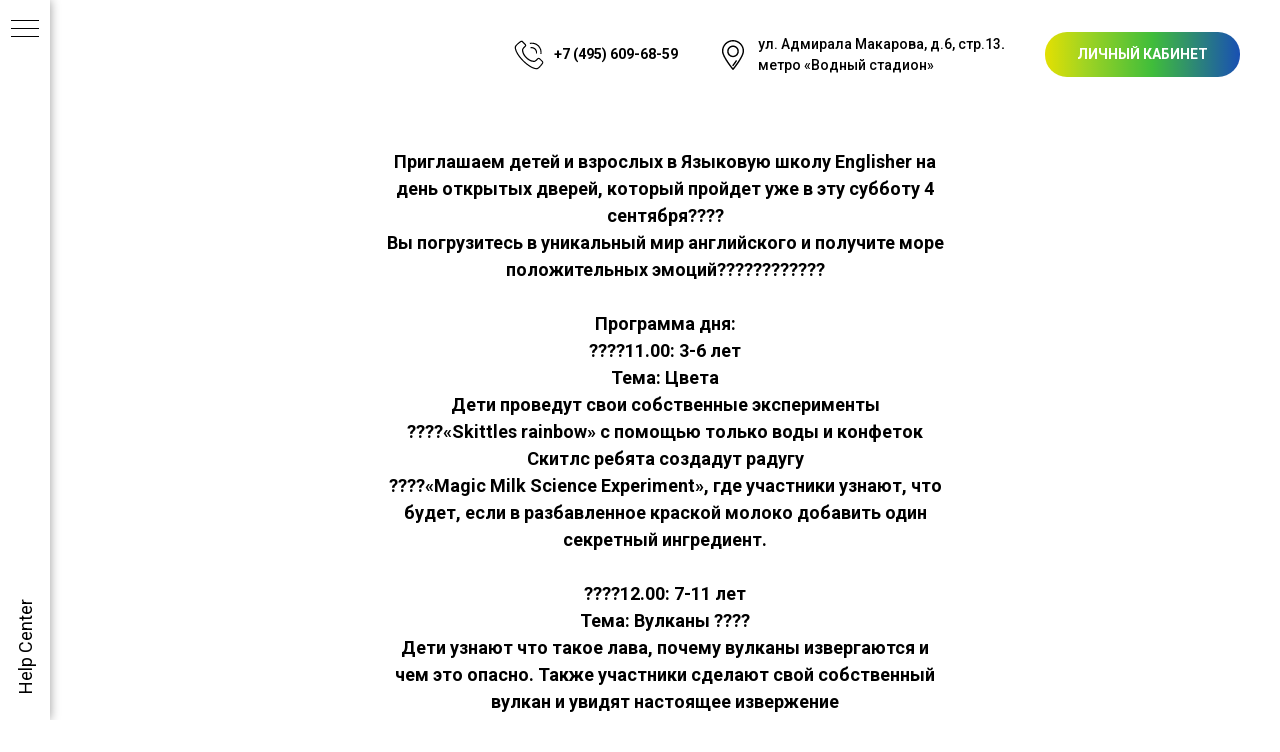

--- FILE ---
content_type: text/html; charset=UTF-8
request_url: http://expertserv.ru/page21819461.html
body_size: 7697
content:
<!DOCTYPE html><html><head><meta charset="utf-8" /><meta http-equiv="Content-Type" content="text/html; charset=utf-8" /><meta name="viewport" content="width=device-width, initial-scale=1.0" /> <!--metatextblock--><title>Blank page</title><meta property="og:url" content="http://expertserv.ru/page21819461.html" /><meta property="og:title" content="Blank page" /><meta property="og:description" content="" /><meta property="og:type" content="website" /><meta property="og:image" content="https://static.tildacdn.com/tild3366-3432-4936-b363-623230316332/-/resize/504x/englisher_3.jpg" /><link rel="canonical" href="http://expertserv.ru/page21819461.html"><!--/metatextblock--><meta name="format-detection" content="telephone=no" /><meta http-equiv="x-dns-prefetch-control" content="on"><link rel="dns-prefetch" href="https://ws.tildacdn.com"><link rel="dns-prefetch" href="https://static.tildacdn.com"><link rel="shortcut icon" href="https://static.tildacdn.com/tild6163-3638-4561-b838-343532306535/favicon.ico" type="image/x-icon" /><!-- Assets --><script src="https://neo.tildacdn.com/js/tilda-fallback-1.0.min.js" async charset="utf-8"></script><link rel="stylesheet" href="https://static.tildacdn.com/css/tilda-grid-3.0.min.css" type="text/css" media="all" onerror="this.loaderr='y';"/><link rel="stylesheet" href="https://ws.tildacdn.com/project2703955/tilda-blocks-page21819461.min.css?t=1701943223" type="text/css" media="all" onerror="this.loaderr='y';" /><link rel="preconnect" href="https://fonts.gstatic.com"><link href="https://fonts.googleapis.com/css2?family=Roboto:wght@300;400;500;700&subset=latin,cyrillic" rel="stylesheet"><link rel="stylesheet" href="https://static.tildacdn.com/css/highlight.min.css" type="text/css" media="all" onerror="this.loaderr='y';" /><script nomodule src="https://static.tildacdn.com/js/tilda-polyfill-1.0.min.js" charset="utf-8"></script><script type="text/javascript">function t_onReady(func) {
if (document.readyState != 'loading') {
func();
} else {
document.addEventListener('DOMContentLoaded', func);
}
}
function t_onFuncLoad(funcName, okFunc, time) {
if (typeof window[funcName] === 'function') {
okFunc();
} else {
setTimeout(function() {
t_onFuncLoad(funcName, okFunc, time);
},(time || 100));
}
}</script><script src="https://static.tildacdn.com/js/jquery-1.10.2.min.js" charset="utf-8" onerror="this.loaderr='y';"></script> <script src="https://static.tildacdn.com/js/tilda-scripts-3.0.min.js" charset="utf-8" defer onerror="this.loaderr='y';"></script><script src="https://ws.tildacdn.com/project2703955/tilda-blocks-page21819461.min.js?t=1701943223" charset="utf-8" async onerror="this.loaderr='y';"></script><script src="https://static.tildacdn.com/js/tilda-lazyload-1.0.min.js" charset="utf-8" async onerror="this.loaderr='y';"></script><script src="https://static.tildacdn.com/js/hammer.min.js" charset="utf-8" async onerror="this.loaderr='y';"></script><script src="https://static.tildacdn.com/js/tilda-menu-1.0.min.js" charset="utf-8" async onerror="this.loaderr='y';"></script><script src="https://static.tildacdn.com/js/highlight.min.js" charset="utf-8" onerror="this.loaderr='y';"></script><script src="https://static.tildacdn.com/js/tilda-skiplink-1.0.min.js" charset="utf-8" async onerror="this.loaderr='y';"></script><script src="https://static.tildacdn.com/js/tilda-events-1.0.min.js" charset="utf-8" async onerror="this.loaderr='y';"></script><script type="text/javascript">window.dataLayer = window.dataLayer || [];</script><script type="text/javascript">(function () {
if((/bot|google|yandex|baidu|bing|msn|duckduckbot|teoma|slurp|crawler|spider|robot|crawling|facebook/i.test(navigator.userAgent))===false && typeof(sessionStorage)!='undefined' && sessionStorage.getItem('visited')!=='y' && document.visibilityState){
var style=document.createElement('style');
style.type='text/css';
style.innerHTML='@media screen and (min-width: 980px) {.t-records {opacity: 0;}.t-records_animated {-webkit-transition: opacity ease-in-out .2s;-moz-transition: opacity ease-in-out .2s;-o-transition: opacity ease-in-out .2s;transition: opacity ease-in-out .2s;}.t-records.t-records_visible {opacity: 1;}}';
document.getElementsByTagName('head')[0].appendChild(style);
function t_setvisRecs(){
var alr=document.querySelectorAll('.t-records');
Array.prototype.forEach.call(alr, function(el) {
el.classList.add("t-records_animated");
});
setTimeout(function () {
Array.prototype.forEach.call(alr, function(el) {
el.classList.add("t-records_visible");
});
sessionStorage.setItem("visited", "y");
}, 400);
} 
document.addEventListener('DOMContentLoaded', t_setvisRecs);
}
})();</script></head><body class="t-body" style="margin:0;"><!--allrecords--><div id="allrecords" class="t-records" data-hook="blocks-collection-content-node" data-tilda-project-id="2703955" data-tilda-page-id="21819461" data-tilda-formskey="9b14d4eb27aafe7e2243f5aeb2e43b7e" data-tilda-lazy="yes" ><!--header--><header id="t-header" class="t-records" data-hook="blocks-collection-content-node" data-tilda-project-id="2703955" data-tilda-page-id="12943676" data-tilda-formskey="9b14d4eb27aafe7e2243f5aeb2e43b7e" data-tilda-lazy="yes" ><div id="rec215484962" class="r t-rec" style=" " data-animationappear="off" data-record-type="830" ><!-- t830 --><div id="nav215484962marker"></div><div id="nav215484962" class="t830" data-menu="yes"><div class="t830__panel t830__panel_bg t830__panel_click t830__panel_close" style=""><div class="t830__menu__content "><button 
type="button" 
class="t830__burger t830__burger_mobile" 
aria-label="Навигационное меню" 
aria-expanded="false"
><span style="background-color:#000"></span><span style="background-color:#000"></span><span style="background-color:#000"></span><span style="background-color:#000"></span></button><div class="t830__side"><button 
type="button" 
class="t830__burger" 
aria-label="Навигационное меню" 
aria-expanded="false" 
style=""
><span style=""></span><span style=""></span><span style=""></span><span style=""></span></button></div></div><div class="t830__panel-text t-descr t-descr_sm" style="font-weight:400;">Help Center</div></div><div class="t830m__overlay" ><div class="t830m__overlay_bg" style=" "></div></div><div class="t830m t830m_bg t830m_close" style=" "><div class="t830m__container" ><button type="button" class="t830m__close-button t830m__close t830m__close_bg t830m_opened" aria-label="Закрыть меню"><div class="t830m__close_icon t830m__close_icon_none"><span style="background-color:#000"></span><span style="background-color:#000"></span><span style="background-color:#000"></span><span style="background-color:#000"></span></div></button><div class="t830m__top t830m__top_addwrap"><div class="t830m__wrap"><div class="t830__logo__container "><div class="t830__logo__content"><a class="t830__logo" href="http://expertserv.ru/" style="color:#000000;font-weight:400;"><img class="t830__logo__img" 
src="https://static.tildacdn.com/tild3139-3131-4434-b331-386434623063/Logo_Expert_Service-.png" 
imgfield="img"
alt="Company"
></a></div></div><div class="t830m__menu"><div class="t830m__list"><div class="t830m__list-item"><div class="t830m__list-title t830m__menu-item"><a class="t830m__list-title-link t-menu__link-item t-descr" href="https://gc-expert.domopult.ru/lk/" style="color:#000000;text-transform:uppercase;" data-menu-item-number="1">ЛИЧНЫЙ КАБИНЕТ</a></div></div><div class="t830m__list-item"><div class="t830m__list-title t830m__list-title_toggle"><div class="t830m__list-title-text t-descr t830m__list-title-text_color" style="color:#000000;text-transform:uppercase;">О НАС</div></div><div class="t830m__submenu " ><div class="t830m__submenu-item"><a class="t-menusub__link-item t-descr" href="http://expertserv.ru/" style="color:#000000;font-weight:400;" data-menu-item-number="1">Главная страница </a></div><div class="t830m__submenu-item"><a class="t-menusub__link-item t-descr" href="http://expertserv.ru/page12930853.html" style="color:#000000;font-weight:400;" data-menu-item-number="2">О клубе жителей</a></div><div class="t830m__submenu-item"><a class="t-menusub__link-item t-descr" href="http://expertserv.ru/page12815242.html" style="color:#000000;font-weight:400;" data-menu-item-number="3">О компании "Эксперт Сервис"</a></div></div></div><div class="t830m__list-item"><div class="t830m__list-title t830m__list-title_toggle"><div class="t830m__list-title-text t-descr t830m__list-title-text_color" style="color:#000000;text-transform:uppercase;">ВИРТУАЛЬНЫЙ ПОМОЩНИК </div></div><div class="t830m__submenu " ><div class="t830m__submenu-item"><a class="t-menusub__link-item t-descr" href="http://expertserv.ru/page12738350.html#rec234687497" style="color:#000000;font-weight:400;" data-menu-item-number="1">Управляющий вашим кварталом </a></div><div class="t830m__submenu-item"><a class="t-menusub__link-item t-descr" href="http://expertserv.ru/page12738350.html#rec234691910" style="color:#000000;font-weight:400;" data-menu-item-number="2">Администраторы </a></div><div class="t830m__submenu-item"><a class="t-menusub__link-item t-descr" href="http://expertserv.ru/page12738350.html#rec234692385" style="color:#000000;font-weight:400;" data-menu-item-number="3">Единый контактный центр </a></div><div class="t830m__submenu-item"><a class="t-menusub__link-item t-descr" href="http://expertserv.ru/page12738350.html#rec234693675" style="color:#000000;font-weight:400;" data-menu-item-number="4">Инженерная служба</a></div><div class="t830m__submenu-item"><a class="t-menusub__link-item t-descr" href="http://expertserv.ru/page12738350.html#rec234695321" style="color:#000000;font-weight:400;" data-menu-item-number="5">Служба охраны</a></div><div class="t830m__submenu-item"><a class="t-menusub__link-item t-descr" href="http://expertserv.ru/page12738350.html#rec234719074" style="color:#000000;font-weight:400;" data-menu-item-number="6">Служба клининга и садовники</a></div><div class="t830m__submenu-item"><a class="t-menusub__link-item t-descr" href="http://expertserv.ru/page12738350.html#rec217734837" style="color:#000000;font-weight:400;" data-menu-item-number="7">Аренда помещений </a></div><div class="t830m__submenu-item"><a class="t-menusub__link-item t-descr" href="http://expertserv.ru/page12738350.html#rec224621451" style="color:#000000;font-weight:400;" data-menu-item-number="8">Официальные телеграмм-каналы</a></div><div class="t830m__submenu-item"><a class="t-menusub__link-item t-descr" href="http://expertserv.ru/page12974805.html" style="color:#000000;font-weight:400;" data-menu-item-number="9">Онлайн-ресурсы</a></div></div></div><div class="t830m__list-item"><div class="t830m__list-title t830m__list-title_toggle"><div class="t830m__list-title-text t-descr t830m__list-title-text_color" style="color:#000000;text-transform:uppercase;">БЕЗОПАСНОСТЬ</div></div><div class="t830m__submenu " ><div class="t830m__submenu-item"><a class="t-menusub__link-item t-descr" href="http://expertserv.ru/page13777622.html" style="color:#000000;font-weight:400;" data-menu-item-number="1">Правила передвижения по территории</a></div><div class="t830m__submenu-item"><a class="t-menusub__link-item t-descr" href="http://expertserv.ru/page13017748.html" style="color:#000000;font-weight:400;" data-menu-item-number="2">Как обеспечивается безопасность </a></div><div class="t830m__submenu-item"><a class="t-menusub__link-item t-descr" href="http://expertserv.ru/page13081562.html" style="color:#000000;font-weight:400;" data-menu-item-number="3">Пожарная безопасность </a></div></div></div><div class="t830m__list-item"><div class="t830m__list-title t830m__list-title_toggle"><div class="t830m__list-title-text t-descr t830m__list-title-text_color" style="color:#000000;text-transform:uppercase;">УСЛУГИ И ОПЛАТА </div></div><div class="t830m__submenu " ><div class="t830m__submenu-item"><a class="t-menusub__link-item t-descr" href="http://expertserv.ru/page13146989.html#rec224636721" style="color:#000000;font-weight:400;" data-menu-item-number="1">Как оплатить коммунальные услуги </a></div><div class="t830m__submenu-item"><a class="t-menusub__link-item t-descr" href="http://expertserv.ru/page13775655.html" style="color:#000000;font-weight:400;" data-menu-item-number="2">Room-Сервис</a></div><div class="t830m__submenu-item"><a class="t-menusub__link-item t-descr" href="https://expertserv.ru/dobrovolnoe_strahovanie" style="color:#000000;font-weight:400;" data-menu-item-number="3">Добровольное страхование</a></div><div class="t830m__submenu-item"><a class="t-menusub__link-item t-descr" href="http://expertserv.ru/page39953458.html" style="color:#000000;font-weight:400;" data-menu-item-number="4">Взнос на капитальный ремонт</a></div></div></div><div class="t830m__list-item"><div class="t830m__list-title t830m__list-title_toggle"><div class="t830m__list-title-text t-descr t830m__list-title-text_color" style="color:#000000;text-transform:uppercase;">ПРАВИЛА ПРОЖИВАНИЯ</div></div><div class="t830m__submenu " ><div class="t830m__submenu-item"><a class="t-menusub__link-item t-descr" href="http://expertserv.ru/page13083055.html" style="color:#000000;font-weight:400;" data-menu-item-number="1">Для чего нужны правила? </a></div><div class="t830m__submenu-item"><a class="t-menusub__link-item t-descr" href="http://expertserv.ru/page13083055.html#rec234870623" style="color:#000000;font-weight:400;" data-menu-item-number="2">Что делать, если шумят соседи?</a></div><div class="t830m__submenu-item"><a class="t-menusub__link-item t-descr" href="http://expertserv.ru/page13083055.html#rec234870908" style="color:#000000;font-weight:400;" data-menu-item-number="3">Когда можно вести шумные работы?</a></div><div class="t830m__submenu-item"><a class="t-menusub__link-item t-descr" href="http://expertserv.ru/page13083055.html#rec234871328" style="color:#000000;font-weight:400;" data-menu-item-number="4">Где выгуливать домашних животных?</a></div></div></div><div class="t830m__list-item"><div class="t830m__list-title t830m__menu-item"><a class="t830m__list-title-link t-menu__link-item t-descr" href="http://expertserv.ru/contacts" style="color:#000000;text-transform:uppercase;" data-menu-item-number="7">Контакты</a></div></div></div></div></div><div class="t830m__textwrapper"><div class="t830m__text t-descr" style="">Privacy</div></div></div></div></div></div><style>#rec215484962 .t830m {
background-color: #ffffff;
}
#rec215484962 .t830m__close {
background-color: #ffffff;
}
#rec215484962 .t830__panel {
background-color: #ffffff;
}
@media screen and (max-width: 1200px) {
#rec215484962 .t830m.t830m_bg {
background-color: #ffffff;
}
#rec215484962 .t830m__close.t830m__close_bg {
background-color: #ffffff;
}
#rec215484962 .t830__panel.t830__panel_bg {
background-color: #ffffff;
}
}</style><script>t_onReady(function () {
var tildaSearchJS = 'https://static.tildacdn.com/js/tilda-search-';
var s = document.createElement('script');
s.src = tildaSearchJS + '1.2.min.js';
s.async = true;
s.onerror = function () {
console.log('Error load Tilda Search in ME901');
}
if (document.querySelectorAll("script[src^='" + tildaSearchJS + "']").length === 0 && document.querySelectorAll("script[src^='" + tildaSearchJS + "']").length === 0) {
document.head.appendChild(s);
}
});</script><script>window.zero_window_width_hook='allrecords';
t_onReady(function () {
t_onFuncLoad('t830_init', function () {
t830_init('215484962');
});
});</script><style>#rec215484962 .t-menu__link-item{
-webkit-transition: color 0.3s ease-in-out, opacity 0.3s ease-in-out;
transition: color 0.3s ease-in-out, opacity 0.3s ease-in-out; 
}
#rec215484962 .t-menu__link-item:not(.t-active):not(.tooltipstered):hover {
opacity: 0.6 !important;}
#rec215484962 .t-menu__link-item:not(.t-active):not(.tooltipstered):focus-visible{
opacity: 0.6 !important;}
@supports (overflow:-webkit-marquee) and (justify-content:inherit)
{
#rec215484962 .t-menu__link-item,
#rec215484962 .t-menu__link-item.t-active {
opacity: 1 !important;
}
}</style><style>#rec215484962 .t-menusub__link-item{
-webkit-transition: color 0.3s ease-in-out, opacity 0.3s ease-in-out;
transition: color 0.3s ease-in-out, opacity 0.3s ease-in-out;
}
#rec215484962 .t-menusub__link-item:not(.t-active):not(.tooltipstered):hover{
opacity: 0.6 !important;}
@supports (overflow:-webkit-marquee) and (justify-content:inherit)
{
#rec215484962 .t-menusub__link-item,
#rec215484962 .t-menusub__link-item.t-active {
opacity: 1 !important;
}
}</style></div><div id="rec238449074" class="r t-rec" style=" " data-animationappear="off" data-record-type="821" ><!-- t821 --><div id="nav238449074marker"></div><div id="nav238449074" class="t821 t821__positionstatic " style="background-color: rgba(255,255,255,1); " data-bgcolor-hex="#ffffff" data-bgcolor-rgba="rgba(255,255,255,1)" data-navmarker="nav238449074marker" data-appearoffset="" data-bgopacity-two="" data-menushadow="" data-bgopacity="1" data-menu="yes"><div class="t821__maincontainer " style=""><div class="t821__rightwrapper" style=""><div class="t821__phone-container" style=""><span class="t821__img-wrap" style="width:30px;"><img class="t821__img t-img" 
role="presentation" 
src="https://static.tildacdn.com/tild3736-6432-4939-a662-336231653439/phone-call-svgrepo-c.svg" 
imgfield="img2"
></span><span class="t821__text t-descr t-descr_xxs" field="descr" style="color:#000000;font-weight:500;"><strong>+7 (495) 609-68-59</strong><br /></span> </div><div class="t821__adress-container" style=""><span class="t821__img-wrap" style="width:30px;"><img class="t821__img t-img" 
role="presentation" 
src="https://static.tildacdn.com/tild3837-3538-4332-a363-373232356238/location-svgrepo-com.svg" 
imgfield="img3"
></span><span class="t821__text t-descr t-descr_xxs" field="text" style="font-weight:500;">ул. Адмирала Макарова, д.6, стр.13<strong>.<br /></strong>метро «Водный стадион»<br /></span> </div><div class="t821__btn-container"><div class="t821__btn-wrapper"><a href="https://gc-expert.domopult.ru/lk/" target="" class="t-btn t-btn_sm " style="color:#ffffff;background-color:#ff711f;border-radius:30px; -moz-border-radius:30px; -webkit-border-radius:30px;" data-buttonfieldset="button"
><table role="presentation" style="width:100%; height:100%;"><tr><td>ЛИЧНЫЙ КАБИНЕТ</td></tr></table></a></div></div></div></div></div><style>@media screen and (max-width: 640px) {
#rec238449074 .t821__logo-wrapper_inlineblock {
margin-bottom: 0px;
}
}</style><script>t_onReady(function() {
t_onFuncLoad('t821_init', function(){t821_init('238449074');});
});</script><style>#rec238449074 .t-menu__link-item{
}
@supports (overflow:-webkit-marquee) and (justify-content:inherit)
{
#rec238449074 .t-menu__link-item,
#rec238449074 .t-menu__link-item.t-active {
opacity: 1 !important;
}
}</style><!--[if IE 8]><style>#rec238449074 .t821 {
filter: progid:DXImageTransform.Microsoft.gradient(startColorStr='#D9ffffff', endColorstr='#D9ffffff');
}</style><![endif]--></div><div id="rec402253080" class="r t-rec" style=" " data-animationappear="off" data-record-type="131" ><!-- T123 --><div class="t123" ><div class="t-container_100 "><div class="t-width t-width_100 ">

			<style>
.t-btn_sm {
	background: linear-gradient(to right, #e3e002 0%, #a2d422 20%, #40bd3b 55%,#1950b3 100%)
}
</style>
			 
			
</div> </div></div></div></header><!--/header--><div id="rec352527517" class="r t-rec t-rec_pt_30 t-rec_pb_30" style="padding-top:30px;padding-bottom:30px; " data-record-type="37" ><!-- T022 --><div class="t022 t-align_center"><div class="t-container"><div class="t-row"><div class="t-col t-col_6 t-prefix_3"><div class="t022__text t-text t-text_sm" field="text"><strong>Приглашаем детей и взрослых в Языковую школу Englisher на день открытых дверей, который пройдет уже в эту субботу 4 сентября???? <br /> Вы погрузитесь в уникальный мир английского и получите море положительных эмоций???????????? <br /> <br />Программа дня: <br /> ????11.00: 3-6 лет <br /> Тема: Цвета <br /> Дети проведут свои собственные эксперименты <br /> ????«Skittles rainbow» с помощью только воды и конфеток Скитлс ребята создадут радугу <br /> ????«Magic Milk Science Experiment», где участники узнают, что будет, если в разбавленное краской молоко добавить один секретный ингредиент. <br /> <br />????12.00: 7-11 лет <br /> Тема: Вулканы ???? <br /> Дети узнают что такое лава, почему вулканы извергаются и чем это опасно. Также участники сделают свой собственный вулкан и увидят настоящее извержение <br /> ????актуальная бытовая лексика <br /> ????развитие мелкой моторики <br /> <br />????13.10: 12-16 лет <br /> Тема: Гарри Поттер???? <br /> ????Просмотр отрывка фильма «Гарри Потер и философский камень» <br /> ????Урок направлен на знакомство с новыми словами и фразами. <br /> В течении урока ребята поиграют в интересные квизы на английском языке, а в завершении сами станут волшебниками! <br /> <br />????14.30 Занятие для взрослых <br /> Тема: Cooking skills<br /> Использование бытового английского, практика разговорного языка, изучение названий кухонных принадлежностей. а также секреты приготовления панкейков от лучшего повтора Джимми Оливера! <br /> Ждём вас по адресу: пр-т Маршала Жукова 39к1, 3 этаж, офис 306 <br /> Участие бесплатно, по предварительной записи по телефону или по ссылке <a href="https://englisher.ru/free">https://englisher.ru/free</a>. <br /> Телефон: +74951396323 <br /> Whatsapp: +79266681851 <br /> Instagram: @englisher_ru <br /> Сайт: englisher.ru <br /></strong><br /></div></div></div></div></div></div><div id="rec352527810" class="r t-rec t-rec_pt_75 t-rec_pb_75" style="padding-top:75px;padding-bottom:75px; " data-record-type="3" ><!-- T107 --><div class="t107"><div class="t-align_center" itemscope itemtype="http://schema.org/ImageObject"><meta itemprop="image" content="https://static.tildacdn.com/tild3366-3432-4936-b363-623230316332/englisher_3.jpg"> <img class="t-img t-width t107__widthauto" 
src="https://static.tildacdn.com/tild3366-3432-4936-b363-623230316332/-/empty/englisher_3.jpg" data-original="https://static.tildacdn.com/tild3366-3432-4936-b363-623230316332/englisher_3.jpg" 
imgfield="img"
alt=""></div></div></div><!--footer--><footer id="t-footer" class="t-records" data-hook="blocks-collection-content-node" data-tilda-project-id="2703955" data-tilda-page-id="13532952" data-tilda-formskey="9b14d4eb27aafe7e2243f5aeb2e43b7e" data-tilda-lazy="yes" ><div id="rec224463784" class="r t-rec t-rec_pt_15 t-rec_pb_0" style="padding-top:15px;padding-bottom:0px;background-color:#ededed; " data-record-type="574" data-bg-color="#ededed"><!-- t574--><div class="t574"><div class="t-container"><div class="t-col t-col_6 t-prefix_3 t-align_center"> <div class="t574__title t-title t-title_xs t574__bottom-margin_lg" field="title"><div style="font-size:20px;" data-customstyle="yes">Центральный офис:<div style="font-size:20px;" data-customstyle="yes"></div></div></div><div class="t574__text t-text t-descr_xl t574__bottom-margin_lg" field="text"><div style="font-size:16px;" data-customstyle="yes">Адрес: 125130, Россия, Москва, Ул. Адмирала Макарова, д. 6, стр. 13.<br />Метро: «Водный стадион» <br /><div style="font-size:16px;" data-customstyle="yes"></div></div></div><div class="t574__text_grey t-text t-text_sm" field="text2">Phone: +7 (495) 609-68-59<br />E-mail: info@gc-expert.pro</div><div class="t-sociallinks"><ul role="list" class="t-sociallinks__wrapper" aria-label="Social media links"><!-- new soclinks --><li class="t-sociallinks__item t-sociallinks__item_vk"><a href="https://vk.com/expertsservic" target="_blank" rel="nofollow" aria-label="vk" style="width: 30px; height: 30px;"><svg class="t-sociallinks__svg" role="presentation" width=30px height=30px viewBox="0 0 100 100" fill="none" xmlns="http://www.w3.org/2000/svg"><path fill-rule="evenodd" clip-rule="evenodd" d="M50 100c27.614 0 50-22.386 50-50S77.614 0 50 0 0 22.386 0 50s22.386 50 50 50ZM25 34c.406 19.488 10.15 31.2 27.233 31.2h.968V54.05c6.278.625 11.024 5.216 12.93 11.15H75c-2.436-8.87-8.838-13.773-12.836-15.647C66.162 47.242 71.783 41.62 73.126 34h-8.058c-1.749 6.184-6.932 11.805-11.867 12.336V34h-8.057v21.611C40.147 54.362 33.838 48.304 33.556 34H25Z" fill="#000000"/></svg></a></li><!-- /new soclinks --></ul></div></div></div></div></div></footer><!--/footer--></div><!--/allrecords--><!-- Stat --><!-- Yandex.Metrika counter 68368171 --> <script type="text/javascript" data-tilda-cookie-type="analytics"> setTimeout(function(){ (function(m,e,t,r,i,k,a){m[i]=m[i]||function(){(m[i].a=m[i].a||[]).push(arguments)}; m[i].l=1*new Date();k=e.createElement(t),a=e.getElementsByTagName(t)[0],k.async=1,k.src=r,a.parentNode.insertBefore(k,a)}) (window, document, "script", "https://mc.yandex.ru/metrika/tag.js", "ym"); window.mainMetrikaId = 68368171; ym(window.mainMetrikaId , "init", { clickmap:true, trackLinks:true, accurateTrackBounce:true, webvisor:true,ecommerce:"dataLayer" }); }, 2000);</script><noscript><div><img src="https://mc.yandex.ru/watch/68368171" style="position:absolute; left:-9999px;" alt="" /></div></noscript> <!-- /Yandex.Metrika counter --> <script type="text/javascript">if (! window.mainTracker) { window.mainTracker = 'tilda'; }
setTimeout(function(){ (function (d, w, k, o, g) { var n=d.getElementsByTagName(o)[0],s=d.createElement(o),f=function(){n.parentNode.insertBefore(s,n);}; s.type = "text/javascript"; s.async = true; s.key = k; s.id = "tildastatscript"; s.src=g; if (w.opera=="[object Opera]") {d.addEventListener("DOMContentLoaded", f, false);} else { f(); } })(document, window, '97371f9dc4abd80a1397c8b333180fec','script','https://static.tildacdn.com/js/tilda-stat-1.0.min.js');
}, 2000); </script></body></html>

--- FILE ---
content_type: image/svg+xml
request_url: https://static.tildacdn.com/tild3736-6432-4939-a662-336231653439/phone-call-svgrepo-c.svg
body_size: 245
content:
<?xml version="1.0" encoding="UTF-8"?> <svg xmlns="http://www.w3.org/2000/svg" xmlns:xlink="http://www.w3.org/1999/xlink" viewBox="0 0 512 512"> <g> <g> <path d="m490.2,358.8l-44.7-44.7c-13.5-13.5-37.5-12.5-49.9,1-29.1,32.3-40.6,36.4-43.7,37.5-5.2,1-10.4,1-15.6,1-41.6,0-96.8-31.2-135.2-79.1-32.3-39.5-47.9-82.2-41.6-114.4 1-2.1 5.2-14.6 37.5-43.7 7.3-6.2 11.4-15.6 11.4-25s-4.2-18.7-10.4-25l-44.7-44.7c-11.4-11.4-30.2-13.5-43.7-4.2-44.8,32.3-97.9,76-97.9,107.2-3.55271e-15,133.2 242.4,375.6 375.6,375.6 32.3,0 75.9-53.1 107.2-97.8 9.3-13.5 7.2-32.2-4.3-43.7zm-11.4,33.3c-38.5,54.1-73.9,88.4-90.5,88.4-122.8,0-355.8-233-355.8-355.8 0-17.7 33.3-52 88.4-90.5 5.3-3.4 12-3.2 17.7,3.1l44.7,44.7c6.4,6.8 3.2,17-1,20.8-35.4,32.3-41.6,46.8-43.7,55.1-7.3,38.5 9.4,86.3 45.8,131.1 42.7,52 102,86.3 150.8,86.3 7.3,0 13.5-1 19.8-2.1 8.3-2.1 22.9-8.3 55.1-43.7 5.2-6.2 15.6-6.2 20.8-1l45.8,45.8c5.2,4.3 6.3,12.6 2.1,17.8z"></path> <path d="m409.1,108.1c34.3,34.3 48.9,83.2 40.6,130l19.8,3.1c9.4-54.1-8.3-109.2-45.8-147.7-40.6-40.6-98.8-57.2-155-44.7l4.2,19.8c48.8-11.5 99.8,3.1 136.2,39.5z"></path> <path d="m393.5,230.9c5.2-30.2-4.2-61.4-26-83.2-22.9-22.9-55.1-32.3-87.4-25l4.2,19.8c25-5.2 51,2.1 68.7,19.8 17.7,17.7 25,41.6 20.8,65.5l19.7,3.1z"></path> </g> </g> </svg> 

--- FILE ---
content_type: application/javascript
request_url: https://ws.tildacdn.com/project2703955/tilda-blocks-page21819461.min.js?t=1701943223
body_size: 2665
content:
function t_throttle(fn,threshhold,scope){var last;var deferTimer;threshhold||(threshhold=250);return function(){var context=scope||this;var now=+new Date();var args=arguments;if(last&&now<last+threshhold){clearTimeout(deferTimer);deferTimer=setTimeout(function(){last=now;fn.apply(context,args)},threshhold)}else{last=now;fn.apply(context,args)}}}
function t830_init(recid){var rec=document.getElementById('rec'+recid);var allRec=document.getElementById('allrecords');if(!allRec||!rec)return;var panel=rec.querySelector('.t830__panel');var overlay=rec.querySelector('.t830m__overlay');var menu=rec.querySelector('.t830m');var submenu=rec.querySelector('.t830m__submenu');var burger=rec.querySelector('.t830__side .t830__burger');var menuItemList=rec.querySelectorAll('.t830m__list-title a');var submenuItemList=rec.querySelectorAll('.t830m__submenu-item a');t830_initMenu(rec,menu,burger,overlay);t830_removePadding(rec,allRec);t830_calcCol(rec,menu,allRec,!1);t_onFuncLoad('t_menu__highlightActiveLinks',function(){t_menu__highlightActiveLinks('.t830m__list a');t830_openSubmenu(rec)});t830_hoverShowMenu(rec,menu,panel,overlay,burger);window.addEventListener('resize',function(){t830_calcCol(rec,menu,allRec,!0);t830_removePadding(rec,allRec);if(menu&&menu.classList.contains('t830m_close')&&window.innerWidth>1499){if(overlay)overlay.classList.remove('t830m__menu_show')}});if(submenu&&submenu.classList.contains('t830m__submenu_close')){t830_toggleMenu(rec)}
if(window.innerWidth>1199){t830_scrollSideMenu(rec)}
var isHashNotEmpty=window.location.hash.length!==0;Array.prototype.forEach.call(menuItemList,function(menuItem){menuItem.addEventListener('click',function(){if(isHashNotEmpty){Array.prototype.forEach.call(menuItemList,function(menuEl){menuEl.classList.remove('t-active')});menuItem.classList.add('t-active')}})});Array.prototype.forEach.call(submenuItemList,function(submenuItem){submenuItem.addEventListener('click',function(){if(isHashNotEmpty){Array.prototype.forEach.call(submenuItemList,function(submenuEl){submenuEl.classList.remove('t-active')});submenuItem.classList.add('t-active')}})});t_onFuncLoad('t_menu__findAnchorLinks',function(){t_menu__findAnchorLinks(recid,'.t830m__list a')})}
function t830_calcCol(rec,menu,allrecords,isResized){if(window.innerWidth<=1199||!menu||window.getComputedStyle(rec).display==='none')return;var label=document.querySelector('.t-tildalabel');if(menu.classList.contains('t830m_open')){if(allrecords)allrecords.classList.add('t830__allrecords_padd-small');if(label)label.classList.add('t830__t-tildalabel_padd-small')}else{if(allrecords)allrecords.classList.add('t830__allrecords_padd');if(label)label.classList.add('t830__t-tildalabel_padd')}
if(isResized)return;var event=document.createEvent('Event');event.initEvent('allRecPaddingInit',!0,!0);if(allrecords)allrecords.dispatchEvent(event)}
function t830_toggleMenu(rec){var titleList=rec.querySelectorAll('.t830m__list-title_toggle');Array.prototype.forEach.call(titleList,function(listTitle){listTitle.addEventListener('click',function(){var submenu=listTitle.nextElementSibling;var textTitle=listTitle.querySelector('.t830m__list-title-text');t830_slideToggle(submenu);if(textTitle)textTitle.classList.toggle('t830m__list-title-text_opacity');if(textTitle)textTitle.classList.toggle('t-menu__link-item')})})}
function t830_openSubmenu(rec){var activeLink=rec.querySelector('.t830m__submenu-item a.t-active');var submenu=activeLink?activeLink.closest('.t830m__submenu'):null;if(submenu)submenu.style.display='block'}
function t830_hoverShowMenu(rec,menu,panel,overlay,burger){if(window.innerWidth<=1199||!panel||!panel.classList.contains('t830__panel_hover'))return;panel.addEventListener('mouseenter',function(){if(menu)menu.classList.add('t830m__menu_show');if(burger)burger.classList.add('t830__burger_open');if(overlay)overlay.classList.add('t830m__overlay_hover')});if(menu){menu.addEventListener('mouseleave',function(){menu.classList.remove('t830m__menu_show');if(burger)burger.classList.remove('t830__burger_open')})}
if(overlay){overlay.addEventListener('mouseenter',function(){overlay.classList.remove('t830m__overlay_hover');if(burger)burger.classList.remove('t830__burger_open');if(menu)menu.classList.remove('t830m__menu_show')})}
var menuLinks=menu.querySelectorAll('a');Array.prototype.forEach.call(menuLinks,function(link){link.addEventListener('click',function(){menu.classList.remove('t830m__menu_show');if(burger)burger.classList.remove('t830__burger_open')})});if(burger){burger.addEventListener('click',function(){if(burger.classList.contains('t830__burger_open')){t830_closeMenu(rec,menu,overlay);burger.classList.remove('t830__burger_open')}else{burger.classList.add('t830__burger_open');if(menu)menu.classList.add('t830m__menu_show');if(overlay)overlay.classList.add('t830m__overlay_hover')}})}}
function t830_showMenu(rec,menu,burger,overlay){var panel=rec.querySelector('.t830__panel');if(typeof t_triggerEvent==='function')t_triggerEvent(document.body,'popupShowed');document.body.classList.add('t830__body_menushowed');if(overlay)overlay.classList.add('t830m__menu_show');if(menu)menu.classList.add('t830m__menu_show');var closedMenuEls=rec.querySelectorAll('.t830m__overlay, .t830m__close, a[href*="#"]');closedMenuEls=Array.prototype.filter.call(closedMenuEls,function(el){return!(el.classList.contains('tooltipstered')||el.classList.contains('t794__tm-link')||el.classList.contains('t978__tm-link')||el.classList.contains('t966__tm-link'))});closedMenuEls.forEach(function(el){el.addEventListener('click',function(){t830_closeMenu(rec,menu,overlay);if(burger)burger.classList.remove('t830__burger_open')})});if(panel)panel.classList.add('t830__panel_close');var popupBg=document.querySelector('.t-site-search-popup__background');document.addEventListener('keydown',function(e){if(e.keyCode!==27||popupBg)return;if(typeof t_triggerEvent==='function')t_triggerEvent(document.body,'popupHidden');document.body.classList.remove('t830__body_menushowed');if(menu)menu.classList.remove('t830m__menu_show');if(burger)burger.classList.remove('t830__burger_open');if(overlay)overlay.classList.remove('t830m__menu_show')})}
function t830_closeMenu(rec,menu,overlay){var panel=rec.querySelector('.t830__panel');if(menu&&menu.classList.contains('t830m_open')&&window.innerWidth<1500){if(panel)panel.classList.remove('t830__panel_close')}
if(typeof t_triggerEvent==='function')t_triggerEvent(document.body,'popupHidden');document.body.classList.remove('t830__body_menushowed');if(menu)menu.classList.remove('t830m__menu_show');if(overlay)overlay.classList.remove('t830m__menu_show')}
function t830_initMenu(rec,menu,burger,overlay){if(!rec)return;var panel=rec.querySelector('.t830__panel');var menuContent=rec.querySelector('.t830__menu__content');if(typeof jQuery!=='undefined'){$('.t830').bind('clickedAnchorInTooltipMenu',function(){t830_closeMenu(rec,menu,overlay)})}else{var menuBlock=document.querySelector('.t830');if(menuBlock){menuBlock.addEventListener('clickedAnchorInTooltipMenu',function(){t830_closeMenu(rec,menu,overlay)})}}
if(!panel||!menuContent||!menu)return;if(panel.classList.contains('t830__panel_click')||(panel.classList.contains('t830__panel_hover')&&window.innerWidth<=1199)){menuContent.addEventListener('click',function(e){if(menu.classList.contains('t830m__menu_show')){if(burger)burger.classList.remove('t830__burger_open');t830_closeMenu(rec,menu,overlay)}else{if(burger)burger.classList.add('t830__burger_open');t830_showMenu(rec,menu,burger,overlay)}})}}
function t830_scrollSideMenu(rec){var container=rec?rec.querySelector('.t830m__container'):null;if(!container)return;var events=['scroll','wheel','DOMMouseScroll','mousewheel'];events.forEach(function(event){container.addEventListener(event,function(e){var searchResult=rec.querySelector('.t-site-search-dm');if(!searchResult){t830_stopScroll(container,e)}})})}
function t830_stopScroll(container,eventScroll){var scrollTop=container.scrollTop;var scrollHeight=container.scrollHeight;var height=container.offsetHeight;var delta=eventScroll.type==='DOMMouseScroll'?eventScroll.detail*-40:eventScroll.wheelDelta;var up=delta>0;var prevent=function(){eventScroll.stopPropagation();eventScroll.preventDefault();eventScroll.returnValue=!1;return!1};if(!up&&-delta>scrollHeight-height-scrollTop){container.scrollTo(0,scrollHeight);return prevent()}else if(up&&delta>scrollTop){container.scrollTo(0,0);return prevent()}}
function t830_removePadding(rec,allrecords){if(!allrecords||!rec||window.getComputedStyle(rec).display!=='none')return;allrecords.classList.remove('t830__allrecords_padd');allrecords.classList.remove('t830__allrecords_padd-small');allrecords.style.paddingLeft='';var label=document.querySelector('.t-tildalabel');if(label){label.classList.remove('t830__t-tildalabel_padd');label.classList.remove('t830__t-tildalabel_padd-small');label.style.paddingLeft=''}}
function t830_slideToggle(target){if(!target)return;if(target.getAttribute('data-slide')==='y')return;if(window.getComputedStyle(target).display==='none'){return t830_slideDown(target)}else{return t830_slideUp(target)}}
function t830_slideUp(target){if(!target)return;var step=target.offsetHeight/30;var difference=target.offsetHeight;target.style.overflow='hidden';target.setAttribute('data-slide','y');var timerID=setInterval(function(){difference-=step;target.style.height=difference+'px';if(difference<=0){target.style.height='';target.style.overflow='';target.style.display='none';target.removeAttribute('data-slide');clearInterval(timerID)}},10)}
function t830_slideDown(target){if(!target)return;target.style.display='';var currentDisplayValue=window.getComputedStyle(target).display;target.style.display=currentDisplayValue==='none'?'block':currentDisplayValue;var targetHeight=target.offsetHeight;target.style.height='0';target.style.overflow='hidden';target.setAttribute('data-slide','y');var step=targetHeight/30;var difference=0;var timerID=setInterval(function(){target.style.height=difference+'px';difference+=step;if(difference>=targetHeight){target.style.height='';target.style.overflow='';target.removeAttribute('data-slide');clearInterval(timerID)}},10)}
function t821_init(recid){var rec=document.getElementById('rec'+recid);if(!rec)return;var menu=rec?rec.querySelector('.t821'):null;if(!menu)return;var isFixed=menu.style.position==='fixed'||window.getComputedStyle(menu).position==='fixed';var isRedactorMode=menu.classList.contains('t821_redactor-mode');if(!isRedactorMode){menu.classList.remove('t821__beforeready');if(isFixed&&menu.getAttribute('data-bgopacity-two')){t_onFuncLoad('t_menu__changeBgOpacity',function(){t_menu__changeBgOpacity(recid,'.t821');window.addEventListener('scroll',t_throttle(function(){t_menu__changeBgOpacity(recid,'.t821')},200))})}
if(isFixed&&menu.getAttribute('data-appearoffset')){menu.classList.remove('t821__beforeready');t_onFuncLoad('t_menu__showFixedMenu',function(){t_menu__showFixedMenu(recid,'.t821');window.addEventListener('scroll',t_throttle(function(){t_menu__showFixedMenu(recid,'.t821')},200))})}}
t_onFuncLoad('t_menu__setBGcolor',function(){t_menu__setBGcolor(recid,'.t821');window.addEventListener('resize',t_throttle(function(){t_menu__setBGcolor(recid,'.t821')},200))})}

--- FILE ---
content_type: image/svg+xml
request_url: https://static.tildacdn.com/tild3837-3538-4332-a363-373232356238/location-svgrepo-com.svg
body_size: 340
content:
<?xml version="1.0" encoding="UTF-8"?> <!-- Generator: Adobe Illustrator 19.0.0, SVG Export Plug-In . SVG Version: 6.00 Build 0) --> <svg xmlns="http://www.w3.org/2000/svg" xmlns:xlink="http://www.w3.org/1999/xlink" id="Layer_1" x="0px" y="0px" viewBox="0 0 315 315" style="enable-background:new 0 0 315 315;" xml:space="preserve"> <g> <g> <g> <path d="M157.5,0C93.319,0,41.103,52.215,41.103,116.397c0,62.138,106.113,190.466,110.63,195.898 c1.425,1.713,3.538,2.705,5.767,2.705c2.228,0,4.342-0.991,5.767-2.705c4.518-5.433,110.63-133.76,110.63-195.898 C273.897,52.215,221.682,0,157.5,0z M157.5,295.598c-9.409-11.749-28.958-36.781-48.303-65.397 c-34.734-51.379-53.094-90.732-53.094-113.804C56.103,60.486,101.59,15,157.5,15c55.91,0,101.397,45.486,101.397,101.397 c0,23.071-18.359,62.424-53.094,113.804C186.457,258.817,166.909,283.849,157.5,295.598z"></path> <path d="M195.657,213.956c-3.432-2.319-8.095-1.415-10.413,2.017c-10.121,14.982-21.459,30.684-33.699,46.67 c-2.518,3.289-1.894,7.996,1.395,10.514c1.36,1.042,2.963,1.546,4.554,1.546c2.254,0,4.484-1.013,5.96-2.941 c12.42-16.22,23.933-32.165,34.219-47.392C199.992,220.938,199.09,216.275,195.657,213.956z"></path> <path d="M157.5,57.5C123.589,57.5,96,85.089,96,119s27.589,61.5,61.5,61.5S219,152.911,219,119S191.411,57.5,157.5,57.5z M157.5,165.5c-25.64,0-46.5-20.86-46.5-46.5s20.86-46.5,46.5-46.5c25.641,0,46.5,20.86,46.5,46.5S183.141,165.5,157.5,165.5z"></path> </g> </g> </g> <g> </g> <g> </g> <g> </g> <g> </g> <g> </g> <g> </g> <g> </g> <g> </g> <g> </g> <g> </g> <g> </g> <g> </g> <g> </g> <g> </g> <g> </g> </svg> 